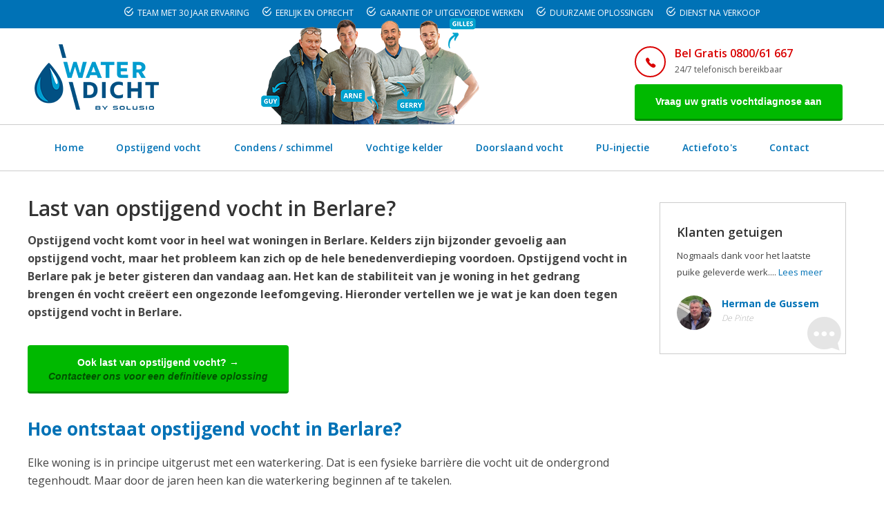

--- FILE ---
content_type: text/html; charset=utf-8
request_url: https://www.google.com/recaptcha/api2/anchor?ar=1&k=6LcPsIgUAAAAAIxEap8O1L6nZt-VEhbx1TYKHu8_&co=aHR0cHM6Ly93d3cud2F0ZXItZGljaHQuYmU6NDQz&hl=en&v=N67nZn4AqZkNcbeMu4prBgzg&size=normal&anchor-ms=20000&execute-ms=30000&cb=eea517n6t86d
body_size: 49756
content:
<!DOCTYPE HTML><html dir="ltr" lang="en"><head><meta http-equiv="Content-Type" content="text/html; charset=UTF-8">
<meta http-equiv="X-UA-Compatible" content="IE=edge">
<title>reCAPTCHA</title>
<style type="text/css">
/* cyrillic-ext */
@font-face {
  font-family: 'Roboto';
  font-style: normal;
  font-weight: 400;
  font-stretch: 100%;
  src: url(//fonts.gstatic.com/s/roboto/v48/KFO7CnqEu92Fr1ME7kSn66aGLdTylUAMa3GUBHMdazTgWw.woff2) format('woff2');
  unicode-range: U+0460-052F, U+1C80-1C8A, U+20B4, U+2DE0-2DFF, U+A640-A69F, U+FE2E-FE2F;
}
/* cyrillic */
@font-face {
  font-family: 'Roboto';
  font-style: normal;
  font-weight: 400;
  font-stretch: 100%;
  src: url(//fonts.gstatic.com/s/roboto/v48/KFO7CnqEu92Fr1ME7kSn66aGLdTylUAMa3iUBHMdazTgWw.woff2) format('woff2');
  unicode-range: U+0301, U+0400-045F, U+0490-0491, U+04B0-04B1, U+2116;
}
/* greek-ext */
@font-face {
  font-family: 'Roboto';
  font-style: normal;
  font-weight: 400;
  font-stretch: 100%;
  src: url(//fonts.gstatic.com/s/roboto/v48/KFO7CnqEu92Fr1ME7kSn66aGLdTylUAMa3CUBHMdazTgWw.woff2) format('woff2');
  unicode-range: U+1F00-1FFF;
}
/* greek */
@font-face {
  font-family: 'Roboto';
  font-style: normal;
  font-weight: 400;
  font-stretch: 100%;
  src: url(//fonts.gstatic.com/s/roboto/v48/KFO7CnqEu92Fr1ME7kSn66aGLdTylUAMa3-UBHMdazTgWw.woff2) format('woff2');
  unicode-range: U+0370-0377, U+037A-037F, U+0384-038A, U+038C, U+038E-03A1, U+03A3-03FF;
}
/* math */
@font-face {
  font-family: 'Roboto';
  font-style: normal;
  font-weight: 400;
  font-stretch: 100%;
  src: url(//fonts.gstatic.com/s/roboto/v48/KFO7CnqEu92Fr1ME7kSn66aGLdTylUAMawCUBHMdazTgWw.woff2) format('woff2');
  unicode-range: U+0302-0303, U+0305, U+0307-0308, U+0310, U+0312, U+0315, U+031A, U+0326-0327, U+032C, U+032F-0330, U+0332-0333, U+0338, U+033A, U+0346, U+034D, U+0391-03A1, U+03A3-03A9, U+03B1-03C9, U+03D1, U+03D5-03D6, U+03F0-03F1, U+03F4-03F5, U+2016-2017, U+2034-2038, U+203C, U+2040, U+2043, U+2047, U+2050, U+2057, U+205F, U+2070-2071, U+2074-208E, U+2090-209C, U+20D0-20DC, U+20E1, U+20E5-20EF, U+2100-2112, U+2114-2115, U+2117-2121, U+2123-214F, U+2190, U+2192, U+2194-21AE, U+21B0-21E5, U+21F1-21F2, U+21F4-2211, U+2213-2214, U+2216-22FF, U+2308-230B, U+2310, U+2319, U+231C-2321, U+2336-237A, U+237C, U+2395, U+239B-23B7, U+23D0, U+23DC-23E1, U+2474-2475, U+25AF, U+25B3, U+25B7, U+25BD, U+25C1, U+25CA, U+25CC, U+25FB, U+266D-266F, U+27C0-27FF, U+2900-2AFF, U+2B0E-2B11, U+2B30-2B4C, U+2BFE, U+3030, U+FF5B, U+FF5D, U+1D400-1D7FF, U+1EE00-1EEFF;
}
/* symbols */
@font-face {
  font-family: 'Roboto';
  font-style: normal;
  font-weight: 400;
  font-stretch: 100%;
  src: url(//fonts.gstatic.com/s/roboto/v48/KFO7CnqEu92Fr1ME7kSn66aGLdTylUAMaxKUBHMdazTgWw.woff2) format('woff2');
  unicode-range: U+0001-000C, U+000E-001F, U+007F-009F, U+20DD-20E0, U+20E2-20E4, U+2150-218F, U+2190, U+2192, U+2194-2199, U+21AF, U+21E6-21F0, U+21F3, U+2218-2219, U+2299, U+22C4-22C6, U+2300-243F, U+2440-244A, U+2460-24FF, U+25A0-27BF, U+2800-28FF, U+2921-2922, U+2981, U+29BF, U+29EB, U+2B00-2BFF, U+4DC0-4DFF, U+FFF9-FFFB, U+10140-1018E, U+10190-1019C, U+101A0, U+101D0-101FD, U+102E0-102FB, U+10E60-10E7E, U+1D2C0-1D2D3, U+1D2E0-1D37F, U+1F000-1F0FF, U+1F100-1F1AD, U+1F1E6-1F1FF, U+1F30D-1F30F, U+1F315, U+1F31C, U+1F31E, U+1F320-1F32C, U+1F336, U+1F378, U+1F37D, U+1F382, U+1F393-1F39F, U+1F3A7-1F3A8, U+1F3AC-1F3AF, U+1F3C2, U+1F3C4-1F3C6, U+1F3CA-1F3CE, U+1F3D4-1F3E0, U+1F3ED, U+1F3F1-1F3F3, U+1F3F5-1F3F7, U+1F408, U+1F415, U+1F41F, U+1F426, U+1F43F, U+1F441-1F442, U+1F444, U+1F446-1F449, U+1F44C-1F44E, U+1F453, U+1F46A, U+1F47D, U+1F4A3, U+1F4B0, U+1F4B3, U+1F4B9, U+1F4BB, U+1F4BF, U+1F4C8-1F4CB, U+1F4D6, U+1F4DA, U+1F4DF, U+1F4E3-1F4E6, U+1F4EA-1F4ED, U+1F4F7, U+1F4F9-1F4FB, U+1F4FD-1F4FE, U+1F503, U+1F507-1F50B, U+1F50D, U+1F512-1F513, U+1F53E-1F54A, U+1F54F-1F5FA, U+1F610, U+1F650-1F67F, U+1F687, U+1F68D, U+1F691, U+1F694, U+1F698, U+1F6AD, U+1F6B2, U+1F6B9-1F6BA, U+1F6BC, U+1F6C6-1F6CF, U+1F6D3-1F6D7, U+1F6E0-1F6EA, U+1F6F0-1F6F3, U+1F6F7-1F6FC, U+1F700-1F7FF, U+1F800-1F80B, U+1F810-1F847, U+1F850-1F859, U+1F860-1F887, U+1F890-1F8AD, U+1F8B0-1F8BB, U+1F8C0-1F8C1, U+1F900-1F90B, U+1F93B, U+1F946, U+1F984, U+1F996, U+1F9E9, U+1FA00-1FA6F, U+1FA70-1FA7C, U+1FA80-1FA89, U+1FA8F-1FAC6, U+1FACE-1FADC, U+1FADF-1FAE9, U+1FAF0-1FAF8, U+1FB00-1FBFF;
}
/* vietnamese */
@font-face {
  font-family: 'Roboto';
  font-style: normal;
  font-weight: 400;
  font-stretch: 100%;
  src: url(//fonts.gstatic.com/s/roboto/v48/KFO7CnqEu92Fr1ME7kSn66aGLdTylUAMa3OUBHMdazTgWw.woff2) format('woff2');
  unicode-range: U+0102-0103, U+0110-0111, U+0128-0129, U+0168-0169, U+01A0-01A1, U+01AF-01B0, U+0300-0301, U+0303-0304, U+0308-0309, U+0323, U+0329, U+1EA0-1EF9, U+20AB;
}
/* latin-ext */
@font-face {
  font-family: 'Roboto';
  font-style: normal;
  font-weight: 400;
  font-stretch: 100%;
  src: url(//fonts.gstatic.com/s/roboto/v48/KFO7CnqEu92Fr1ME7kSn66aGLdTylUAMa3KUBHMdazTgWw.woff2) format('woff2');
  unicode-range: U+0100-02BA, U+02BD-02C5, U+02C7-02CC, U+02CE-02D7, U+02DD-02FF, U+0304, U+0308, U+0329, U+1D00-1DBF, U+1E00-1E9F, U+1EF2-1EFF, U+2020, U+20A0-20AB, U+20AD-20C0, U+2113, U+2C60-2C7F, U+A720-A7FF;
}
/* latin */
@font-face {
  font-family: 'Roboto';
  font-style: normal;
  font-weight: 400;
  font-stretch: 100%;
  src: url(//fonts.gstatic.com/s/roboto/v48/KFO7CnqEu92Fr1ME7kSn66aGLdTylUAMa3yUBHMdazQ.woff2) format('woff2');
  unicode-range: U+0000-00FF, U+0131, U+0152-0153, U+02BB-02BC, U+02C6, U+02DA, U+02DC, U+0304, U+0308, U+0329, U+2000-206F, U+20AC, U+2122, U+2191, U+2193, U+2212, U+2215, U+FEFF, U+FFFD;
}
/* cyrillic-ext */
@font-face {
  font-family: 'Roboto';
  font-style: normal;
  font-weight: 500;
  font-stretch: 100%;
  src: url(//fonts.gstatic.com/s/roboto/v48/KFO7CnqEu92Fr1ME7kSn66aGLdTylUAMa3GUBHMdazTgWw.woff2) format('woff2');
  unicode-range: U+0460-052F, U+1C80-1C8A, U+20B4, U+2DE0-2DFF, U+A640-A69F, U+FE2E-FE2F;
}
/* cyrillic */
@font-face {
  font-family: 'Roboto';
  font-style: normal;
  font-weight: 500;
  font-stretch: 100%;
  src: url(//fonts.gstatic.com/s/roboto/v48/KFO7CnqEu92Fr1ME7kSn66aGLdTylUAMa3iUBHMdazTgWw.woff2) format('woff2');
  unicode-range: U+0301, U+0400-045F, U+0490-0491, U+04B0-04B1, U+2116;
}
/* greek-ext */
@font-face {
  font-family: 'Roboto';
  font-style: normal;
  font-weight: 500;
  font-stretch: 100%;
  src: url(//fonts.gstatic.com/s/roboto/v48/KFO7CnqEu92Fr1ME7kSn66aGLdTylUAMa3CUBHMdazTgWw.woff2) format('woff2');
  unicode-range: U+1F00-1FFF;
}
/* greek */
@font-face {
  font-family: 'Roboto';
  font-style: normal;
  font-weight: 500;
  font-stretch: 100%;
  src: url(//fonts.gstatic.com/s/roboto/v48/KFO7CnqEu92Fr1ME7kSn66aGLdTylUAMa3-UBHMdazTgWw.woff2) format('woff2');
  unicode-range: U+0370-0377, U+037A-037F, U+0384-038A, U+038C, U+038E-03A1, U+03A3-03FF;
}
/* math */
@font-face {
  font-family: 'Roboto';
  font-style: normal;
  font-weight: 500;
  font-stretch: 100%;
  src: url(//fonts.gstatic.com/s/roboto/v48/KFO7CnqEu92Fr1ME7kSn66aGLdTylUAMawCUBHMdazTgWw.woff2) format('woff2');
  unicode-range: U+0302-0303, U+0305, U+0307-0308, U+0310, U+0312, U+0315, U+031A, U+0326-0327, U+032C, U+032F-0330, U+0332-0333, U+0338, U+033A, U+0346, U+034D, U+0391-03A1, U+03A3-03A9, U+03B1-03C9, U+03D1, U+03D5-03D6, U+03F0-03F1, U+03F4-03F5, U+2016-2017, U+2034-2038, U+203C, U+2040, U+2043, U+2047, U+2050, U+2057, U+205F, U+2070-2071, U+2074-208E, U+2090-209C, U+20D0-20DC, U+20E1, U+20E5-20EF, U+2100-2112, U+2114-2115, U+2117-2121, U+2123-214F, U+2190, U+2192, U+2194-21AE, U+21B0-21E5, U+21F1-21F2, U+21F4-2211, U+2213-2214, U+2216-22FF, U+2308-230B, U+2310, U+2319, U+231C-2321, U+2336-237A, U+237C, U+2395, U+239B-23B7, U+23D0, U+23DC-23E1, U+2474-2475, U+25AF, U+25B3, U+25B7, U+25BD, U+25C1, U+25CA, U+25CC, U+25FB, U+266D-266F, U+27C0-27FF, U+2900-2AFF, U+2B0E-2B11, U+2B30-2B4C, U+2BFE, U+3030, U+FF5B, U+FF5D, U+1D400-1D7FF, U+1EE00-1EEFF;
}
/* symbols */
@font-face {
  font-family: 'Roboto';
  font-style: normal;
  font-weight: 500;
  font-stretch: 100%;
  src: url(//fonts.gstatic.com/s/roboto/v48/KFO7CnqEu92Fr1ME7kSn66aGLdTylUAMaxKUBHMdazTgWw.woff2) format('woff2');
  unicode-range: U+0001-000C, U+000E-001F, U+007F-009F, U+20DD-20E0, U+20E2-20E4, U+2150-218F, U+2190, U+2192, U+2194-2199, U+21AF, U+21E6-21F0, U+21F3, U+2218-2219, U+2299, U+22C4-22C6, U+2300-243F, U+2440-244A, U+2460-24FF, U+25A0-27BF, U+2800-28FF, U+2921-2922, U+2981, U+29BF, U+29EB, U+2B00-2BFF, U+4DC0-4DFF, U+FFF9-FFFB, U+10140-1018E, U+10190-1019C, U+101A0, U+101D0-101FD, U+102E0-102FB, U+10E60-10E7E, U+1D2C0-1D2D3, U+1D2E0-1D37F, U+1F000-1F0FF, U+1F100-1F1AD, U+1F1E6-1F1FF, U+1F30D-1F30F, U+1F315, U+1F31C, U+1F31E, U+1F320-1F32C, U+1F336, U+1F378, U+1F37D, U+1F382, U+1F393-1F39F, U+1F3A7-1F3A8, U+1F3AC-1F3AF, U+1F3C2, U+1F3C4-1F3C6, U+1F3CA-1F3CE, U+1F3D4-1F3E0, U+1F3ED, U+1F3F1-1F3F3, U+1F3F5-1F3F7, U+1F408, U+1F415, U+1F41F, U+1F426, U+1F43F, U+1F441-1F442, U+1F444, U+1F446-1F449, U+1F44C-1F44E, U+1F453, U+1F46A, U+1F47D, U+1F4A3, U+1F4B0, U+1F4B3, U+1F4B9, U+1F4BB, U+1F4BF, U+1F4C8-1F4CB, U+1F4D6, U+1F4DA, U+1F4DF, U+1F4E3-1F4E6, U+1F4EA-1F4ED, U+1F4F7, U+1F4F9-1F4FB, U+1F4FD-1F4FE, U+1F503, U+1F507-1F50B, U+1F50D, U+1F512-1F513, U+1F53E-1F54A, U+1F54F-1F5FA, U+1F610, U+1F650-1F67F, U+1F687, U+1F68D, U+1F691, U+1F694, U+1F698, U+1F6AD, U+1F6B2, U+1F6B9-1F6BA, U+1F6BC, U+1F6C6-1F6CF, U+1F6D3-1F6D7, U+1F6E0-1F6EA, U+1F6F0-1F6F3, U+1F6F7-1F6FC, U+1F700-1F7FF, U+1F800-1F80B, U+1F810-1F847, U+1F850-1F859, U+1F860-1F887, U+1F890-1F8AD, U+1F8B0-1F8BB, U+1F8C0-1F8C1, U+1F900-1F90B, U+1F93B, U+1F946, U+1F984, U+1F996, U+1F9E9, U+1FA00-1FA6F, U+1FA70-1FA7C, U+1FA80-1FA89, U+1FA8F-1FAC6, U+1FACE-1FADC, U+1FADF-1FAE9, U+1FAF0-1FAF8, U+1FB00-1FBFF;
}
/* vietnamese */
@font-face {
  font-family: 'Roboto';
  font-style: normal;
  font-weight: 500;
  font-stretch: 100%;
  src: url(//fonts.gstatic.com/s/roboto/v48/KFO7CnqEu92Fr1ME7kSn66aGLdTylUAMa3OUBHMdazTgWw.woff2) format('woff2');
  unicode-range: U+0102-0103, U+0110-0111, U+0128-0129, U+0168-0169, U+01A0-01A1, U+01AF-01B0, U+0300-0301, U+0303-0304, U+0308-0309, U+0323, U+0329, U+1EA0-1EF9, U+20AB;
}
/* latin-ext */
@font-face {
  font-family: 'Roboto';
  font-style: normal;
  font-weight: 500;
  font-stretch: 100%;
  src: url(//fonts.gstatic.com/s/roboto/v48/KFO7CnqEu92Fr1ME7kSn66aGLdTylUAMa3KUBHMdazTgWw.woff2) format('woff2');
  unicode-range: U+0100-02BA, U+02BD-02C5, U+02C7-02CC, U+02CE-02D7, U+02DD-02FF, U+0304, U+0308, U+0329, U+1D00-1DBF, U+1E00-1E9F, U+1EF2-1EFF, U+2020, U+20A0-20AB, U+20AD-20C0, U+2113, U+2C60-2C7F, U+A720-A7FF;
}
/* latin */
@font-face {
  font-family: 'Roboto';
  font-style: normal;
  font-weight: 500;
  font-stretch: 100%;
  src: url(//fonts.gstatic.com/s/roboto/v48/KFO7CnqEu92Fr1ME7kSn66aGLdTylUAMa3yUBHMdazQ.woff2) format('woff2');
  unicode-range: U+0000-00FF, U+0131, U+0152-0153, U+02BB-02BC, U+02C6, U+02DA, U+02DC, U+0304, U+0308, U+0329, U+2000-206F, U+20AC, U+2122, U+2191, U+2193, U+2212, U+2215, U+FEFF, U+FFFD;
}
/* cyrillic-ext */
@font-face {
  font-family: 'Roboto';
  font-style: normal;
  font-weight: 900;
  font-stretch: 100%;
  src: url(//fonts.gstatic.com/s/roboto/v48/KFO7CnqEu92Fr1ME7kSn66aGLdTylUAMa3GUBHMdazTgWw.woff2) format('woff2');
  unicode-range: U+0460-052F, U+1C80-1C8A, U+20B4, U+2DE0-2DFF, U+A640-A69F, U+FE2E-FE2F;
}
/* cyrillic */
@font-face {
  font-family: 'Roboto';
  font-style: normal;
  font-weight: 900;
  font-stretch: 100%;
  src: url(//fonts.gstatic.com/s/roboto/v48/KFO7CnqEu92Fr1ME7kSn66aGLdTylUAMa3iUBHMdazTgWw.woff2) format('woff2');
  unicode-range: U+0301, U+0400-045F, U+0490-0491, U+04B0-04B1, U+2116;
}
/* greek-ext */
@font-face {
  font-family: 'Roboto';
  font-style: normal;
  font-weight: 900;
  font-stretch: 100%;
  src: url(//fonts.gstatic.com/s/roboto/v48/KFO7CnqEu92Fr1ME7kSn66aGLdTylUAMa3CUBHMdazTgWw.woff2) format('woff2');
  unicode-range: U+1F00-1FFF;
}
/* greek */
@font-face {
  font-family: 'Roboto';
  font-style: normal;
  font-weight: 900;
  font-stretch: 100%;
  src: url(//fonts.gstatic.com/s/roboto/v48/KFO7CnqEu92Fr1ME7kSn66aGLdTylUAMa3-UBHMdazTgWw.woff2) format('woff2');
  unicode-range: U+0370-0377, U+037A-037F, U+0384-038A, U+038C, U+038E-03A1, U+03A3-03FF;
}
/* math */
@font-face {
  font-family: 'Roboto';
  font-style: normal;
  font-weight: 900;
  font-stretch: 100%;
  src: url(//fonts.gstatic.com/s/roboto/v48/KFO7CnqEu92Fr1ME7kSn66aGLdTylUAMawCUBHMdazTgWw.woff2) format('woff2');
  unicode-range: U+0302-0303, U+0305, U+0307-0308, U+0310, U+0312, U+0315, U+031A, U+0326-0327, U+032C, U+032F-0330, U+0332-0333, U+0338, U+033A, U+0346, U+034D, U+0391-03A1, U+03A3-03A9, U+03B1-03C9, U+03D1, U+03D5-03D6, U+03F0-03F1, U+03F4-03F5, U+2016-2017, U+2034-2038, U+203C, U+2040, U+2043, U+2047, U+2050, U+2057, U+205F, U+2070-2071, U+2074-208E, U+2090-209C, U+20D0-20DC, U+20E1, U+20E5-20EF, U+2100-2112, U+2114-2115, U+2117-2121, U+2123-214F, U+2190, U+2192, U+2194-21AE, U+21B0-21E5, U+21F1-21F2, U+21F4-2211, U+2213-2214, U+2216-22FF, U+2308-230B, U+2310, U+2319, U+231C-2321, U+2336-237A, U+237C, U+2395, U+239B-23B7, U+23D0, U+23DC-23E1, U+2474-2475, U+25AF, U+25B3, U+25B7, U+25BD, U+25C1, U+25CA, U+25CC, U+25FB, U+266D-266F, U+27C0-27FF, U+2900-2AFF, U+2B0E-2B11, U+2B30-2B4C, U+2BFE, U+3030, U+FF5B, U+FF5D, U+1D400-1D7FF, U+1EE00-1EEFF;
}
/* symbols */
@font-face {
  font-family: 'Roboto';
  font-style: normal;
  font-weight: 900;
  font-stretch: 100%;
  src: url(//fonts.gstatic.com/s/roboto/v48/KFO7CnqEu92Fr1ME7kSn66aGLdTylUAMaxKUBHMdazTgWw.woff2) format('woff2');
  unicode-range: U+0001-000C, U+000E-001F, U+007F-009F, U+20DD-20E0, U+20E2-20E4, U+2150-218F, U+2190, U+2192, U+2194-2199, U+21AF, U+21E6-21F0, U+21F3, U+2218-2219, U+2299, U+22C4-22C6, U+2300-243F, U+2440-244A, U+2460-24FF, U+25A0-27BF, U+2800-28FF, U+2921-2922, U+2981, U+29BF, U+29EB, U+2B00-2BFF, U+4DC0-4DFF, U+FFF9-FFFB, U+10140-1018E, U+10190-1019C, U+101A0, U+101D0-101FD, U+102E0-102FB, U+10E60-10E7E, U+1D2C0-1D2D3, U+1D2E0-1D37F, U+1F000-1F0FF, U+1F100-1F1AD, U+1F1E6-1F1FF, U+1F30D-1F30F, U+1F315, U+1F31C, U+1F31E, U+1F320-1F32C, U+1F336, U+1F378, U+1F37D, U+1F382, U+1F393-1F39F, U+1F3A7-1F3A8, U+1F3AC-1F3AF, U+1F3C2, U+1F3C4-1F3C6, U+1F3CA-1F3CE, U+1F3D4-1F3E0, U+1F3ED, U+1F3F1-1F3F3, U+1F3F5-1F3F7, U+1F408, U+1F415, U+1F41F, U+1F426, U+1F43F, U+1F441-1F442, U+1F444, U+1F446-1F449, U+1F44C-1F44E, U+1F453, U+1F46A, U+1F47D, U+1F4A3, U+1F4B0, U+1F4B3, U+1F4B9, U+1F4BB, U+1F4BF, U+1F4C8-1F4CB, U+1F4D6, U+1F4DA, U+1F4DF, U+1F4E3-1F4E6, U+1F4EA-1F4ED, U+1F4F7, U+1F4F9-1F4FB, U+1F4FD-1F4FE, U+1F503, U+1F507-1F50B, U+1F50D, U+1F512-1F513, U+1F53E-1F54A, U+1F54F-1F5FA, U+1F610, U+1F650-1F67F, U+1F687, U+1F68D, U+1F691, U+1F694, U+1F698, U+1F6AD, U+1F6B2, U+1F6B9-1F6BA, U+1F6BC, U+1F6C6-1F6CF, U+1F6D3-1F6D7, U+1F6E0-1F6EA, U+1F6F0-1F6F3, U+1F6F7-1F6FC, U+1F700-1F7FF, U+1F800-1F80B, U+1F810-1F847, U+1F850-1F859, U+1F860-1F887, U+1F890-1F8AD, U+1F8B0-1F8BB, U+1F8C0-1F8C1, U+1F900-1F90B, U+1F93B, U+1F946, U+1F984, U+1F996, U+1F9E9, U+1FA00-1FA6F, U+1FA70-1FA7C, U+1FA80-1FA89, U+1FA8F-1FAC6, U+1FACE-1FADC, U+1FADF-1FAE9, U+1FAF0-1FAF8, U+1FB00-1FBFF;
}
/* vietnamese */
@font-face {
  font-family: 'Roboto';
  font-style: normal;
  font-weight: 900;
  font-stretch: 100%;
  src: url(//fonts.gstatic.com/s/roboto/v48/KFO7CnqEu92Fr1ME7kSn66aGLdTylUAMa3OUBHMdazTgWw.woff2) format('woff2');
  unicode-range: U+0102-0103, U+0110-0111, U+0128-0129, U+0168-0169, U+01A0-01A1, U+01AF-01B0, U+0300-0301, U+0303-0304, U+0308-0309, U+0323, U+0329, U+1EA0-1EF9, U+20AB;
}
/* latin-ext */
@font-face {
  font-family: 'Roboto';
  font-style: normal;
  font-weight: 900;
  font-stretch: 100%;
  src: url(//fonts.gstatic.com/s/roboto/v48/KFO7CnqEu92Fr1ME7kSn66aGLdTylUAMa3KUBHMdazTgWw.woff2) format('woff2');
  unicode-range: U+0100-02BA, U+02BD-02C5, U+02C7-02CC, U+02CE-02D7, U+02DD-02FF, U+0304, U+0308, U+0329, U+1D00-1DBF, U+1E00-1E9F, U+1EF2-1EFF, U+2020, U+20A0-20AB, U+20AD-20C0, U+2113, U+2C60-2C7F, U+A720-A7FF;
}
/* latin */
@font-face {
  font-family: 'Roboto';
  font-style: normal;
  font-weight: 900;
  font-stretch: 100%;
  src: url(//fonts.gstatic.com/s/roboto/v48/KFO7CnqEu92Fr1ME7kSn66aGLdTylUAMa3yUBHMdazQ.woff2) format('woff2');
  unicode-range: U+0000-00FF, U+0131, U+0152-0153, U+02BB-02BC, U+02C6, U+02DA, U+02DC, U+0304, U+0308, U+0329, U+2000-206F, U+20AC, U+2122, U+2191, U+2193, U+2212, U+2215, U+FEFF, U+FFFD;
}

</style>
<link rel="stylesheet" type="text/css" href="https://www.gstatic.com/recaptcha/releases/N67nZn4AqZkNcbeMu4prBgzg/styles__ltr.css">
<script nonce="OtQ1zHMhsDseMmHJWKp1Sg" type="text/javascript">window['__recaptcha_api'] = 'https://www.google.com/recaptcha/api2/';</script>
<script type="text/javascript" src="https://www.gstatic.com/recaptcha/releases/N67nZn4AqZkNcbeMu4prBgzg/recaptcha__en.js" nonce="OtQ1zHMhsDseMmHJWKp1Sg">
      
    </script></head>
<body><div id="rc-anchor-alert" class="rc-anchor-alert"></div>
<input type="hidden" id="recaptcha-token" value="[base64]">
<script type="text/javascript" nonce="OtQ1zHMhsDseMmHJWKp1Sg">
      recaptcha.anchor.Main.init("[\x22ainput\x22,[\x22bgdata\x22,\x22\x22,\[base64]/[base64]/[base64]/bmV3IHJbeF0oY1swXSk6RT09Mj9uZXcgclt4XShjWzBdLGNbMV0pOkU9PTM/bmV3IHJbeF0oY1swXSxjWzFdLGNbMl0pOkU9PTQ/[base64]/[base64]/[base64]/[base64]/[base64]/[base64]/[base64]/[base64]\x22,\[base64]\\u003d\x22,\x22M3RqD8KUw4XDv8KWw4cfw77DocKhQMO8w7tkwqgGfx7Dm8K1w5gzazNjwpNcKRbChTDCugnCvi1Kw7Q2asKxwq3Dti5Wwq9NHWDDoRnCmcK/E3d9w6ADcsKFwp06Z8Klw5AcIlPCoUTDhiRjwrnDiMKmw7csw5FzNwvDjMONw4HDvSs2wpTCnhzDtcOwLkJ2w4N7EMOkw7F9KcO2d8KlZcKbwqnCt8KewrMQMMK/w7U7Bz/ChTwDAHXDoQl1X8KfEMOPKDE7w5xzwpXDoMOURcOpw5zDrcOgRsOhV8OYRsK1wpTDhnDDrCcTWh8SwoXCl8K/[base64]/DnlVLW8Kzw5nDtMO1BcK4w7dfG0EvDcO/wp/Cvj7DpD7Ch8OoeUN8wqQNwpZOZ8KsegrCiMOOw77CpzvCp0pHw6PDjknDqw7CgRVrwqHDr8OowqgGw6kFasKYKGrClsKQAMOhwrPDgwkQwrnDisKBATwcRMOhC2YNQMOldXXDl8KZw6HDrGtwNQoOw77CqsOZw4RmwpnDnlrCpxJ/w7zCqDNQwrgydiUlZVXCk8K/w6rCr8Kuw7ICHDHCpy1AwolhBcKxc8K1wrfCkBQFeCrCi27Dv2cJw6kMw5nDqCtfSHtRBsKgw4pMw7BSwrIYw4XDhyDCrTDChsKKwq/DihI/ZsK0wrvDjxkcVsO7w47DjMKXw6vDokfCgVNUacOPFcKnH8KLw4fDn8K4NRl4woTCtsO/[base64]/[base64]/DqcK5w6LDuMKMQcKVwqvCjXXDp1HDv3pQwpRfw6Jbwp9NJcKkw6HDs8OHJcKAwoPCvA/DpsKQXMO9wo7CvMOxw5bCr8Kbw6cPwpEOw5tgbzTCsCfDtlYNesKlXMK2UcKyw6/Dtwhlw75nSzzCtDcyw6M1CCHDqMKjw5vDlsKbw5bDmlJ1w5HCicO5MMOQw711w4IKGsKjw71wIsO3wqrDnXjDjsK8w53CujEvesK/woRJGRTDocKIEGjCn8OOOHl+dyjDpW/Ct1ZEwqYae8KpYMOPw5/CtcO3BlfDnMO4wonDoMKaw7F0wrtxasKNwonCgsKOwpvCh1rCisKdPVx1V1PDpcOrwrxmIQQUwoHDmF1yS8KAw7EPBMKMf1DCsxfCk3zDumk+EWHDscO1w6N/H8O2TynCscOmTnhYwrzCpcObwonDjzzDtTBtwpwgW8KzZ8OVTRJNw5zCtS/Cm8OoDknCtTBdwqbCocKQwqQXecO6M0DDisKtV0HDrUxue8K9esKZwoTChMOAJMKvbcONJ10pwqTDj8KKw4DDrMKQF3vDk8OSw4svPsK3w7rCtcKOw7R5SQDCkMKVUT0zE1bCg8Orw7XDlcKrXERxRcOHM8KWwq4BwoxCTm/DjsKww6cMwp/DjzvDr2LDrsKJEsKPeTsVNsOGwqZRwqrDkHTDv8O7e8O6WU3CkcO9XMKCwok+QDELUHRDbsO2UnLCmMOIbcOaw4DDusOGBsOyw4BIwrDChsK/w68yw747HcOeDhRXw4RuYMOFw4Rjwow1wrbDqcK/wrvCuSbCocKISsKyM3FWVUxfVcOnf8OPw6xfw5DDgcKAwpbCq8Kqw73Cv017dzkYIgtodydjw7LCssKrJMOrbhTCvE7Do8OfwpzDnhbDkcKgwqdPIiPCmgFXwod2MsOYw44iwo1LGGDDnMOZBMOZwrBtSBEnw6TCg8OlPwjCpcOUw7HDp1bDjsKHKlQ/wohiw6I3bcOMwoF7RHPCkjBGw5s5Z8OrfVnCnTPChibCp2BoOsKyKMKxecODNMO6QMO7w7UhDFlRMRPCi8O+QjTDlsKjw7XDlTvCuMOJwr9VVQXDgU7CtX1vwqccVsKyRMO6wrlseVw/Z8OowoFSCcKcUEzDoAnDqj8mJwwST8KSwpxTT8KYwrpPwphLw7XChEJfwrh9YBPDt8OXeMO+OCDDjkxTKH7CqF7ChsOfDMOOKSAbUEjDtcO4wobDmS/CgzAHwoDCvnDCrMOMw7nDlsKJPcO0w73DgsKLZycyPcKTw5zDnEN3w7PDj0/Do8KZCG3DrV9vDX06w6fCtFHCgsKXwrjDjXxbwp8iwpFVwoo8NmPDixHDp8Kww77DtsKlSMKlH1ZcUx7DvMK/JxTDmW0Fwq7ClFBhwos/I1JOZgdqwr3CqsKUKSs2wrfCjSBMw5Afw4PCvsOZRnHCjMOvwrjDkEzCjAoGwpbCksK8V8KawovCn8KJw7Jcwp8NDMOlVMOdYcODwo/[base64]/CqcOyTcKDchImwr8TwqzDiMONHMOYHsOtwo3CuCnCq1sYw6TDshPDrmdOw4jCpV8ew6gJAlk6wqUkw7lJXUrDoRfDpcK4w6TCnTjCv8KeBsK2X3ZCOsKzE8OmwpfDqnrCicOyOcK7MjzDgMKgwoDDq8KUMRLCk8K7a8K8wqcGwobDlsOAwpfCh8O3UxLCpF/CksO4wrY4w5vCqcKJZG8QDmtgwo/Cj3RhAijCvntnw4vDr8Kww64GCsOdw4lXwpRFwrovdzTDisKLwotrT8KnwqYAYcOFwpBPwpfCgCJBMcKmwqDDlcOjw6B3w6zDuATDqiQGIzViABXDp8K4w6xmXEQ8w7PDm8KHw7DChmjCmsOwcH4iwqrDvmssXsKUwp/Dv8OZW8OnBcOPwqDDllNDN2/Dj1zDg8OSwr7DsXnCt8OOBBnCjsOdwo0OXV/Cq0XDkSLDgS7Crw8rwrHDkGYHQzgZFsKASBsZWibCisK/QnkLRsO3HcO9w6Eow7hPEsKrR3BlwovCr8Oybi7DrcKFDMOhw4d7woYYcglywpHClTXDviprw6ptwrY9NMKswpZLajHCs8KZeksXw5vDuMKdw7bDgMO1wonDkVXDniLDpF/DvWzDk8K6QU3CiXQpI8KUw59rw5PCiH3DkMO6EnrDuGfDjcKiWcOpGMKZw57CpWR5wrgawpEjVcO1wr57w63DpkXClsOoIWzCq1p1e8OSTyfDoFJjK19YVsKWw6zCi8OPw6ZUI3LCt8KxZR9Jwq0QCmrCn3DCksK0dsK4WsOPTcK/w7PDiBHDtlHCtMKNw6ZJwopbO8KkwpbCqwHDnhfDiFvDuhHDjSvChHTDmS02bAfDqT5aXS5dLcKBRzDDl8O1w6PDvsKQwrhPw4Iuw57Dg1LCmklqdcONGi4teC/CkMO8LT/DmMOMwr3Djht1A3vCvMKZwrxSccKrwoIlwoQ1OMOKSRE5FsOHw7NxSX8/wqsqMsKwwpgQwowmFMOcOEnDn8KYw7xCwpDCiMOSIMKKwoZwUMKmcVHDmUTCqUnDmEBjw51YWjMUZQbDiC0iOMObw5pPwp7CncOvwrvChXQkN8OzaMK/[base64]/CsjzCpcOlwooHw7pfC8KlW8KXCcKwNsObw5TCtsOSw7HCmDsfw4IhMwFtXxMHHMKeWMKPHsKXQ8KIWwoawr4Bwp/[base64]/Cpmppwoknwrsfw6IlwovDqF7DtMKXwpXCp8KFdyA8w7/DgCzDisKSwrHCmyDCpQ8GWmZSw5/Dgw3DlypuKcK2U8Osw61wFsOuw5LCvcK7NMKZDFRmHzgucsKZccKvwqdUNWPCj8KpwoY8CH8cw74qDBfCqELCikI7wpbChcKWAi3Dln8JAsOxJcKMw7bDvDARwp1nw4LCvRtJKMOcwpPChcOzwr/[base64]/DrmDCvTjDhsOsU8KUwpfDqloOezLDr0EkKMOrTsOLfVkFH0nDrEk7SFzCiyUGw7d+woHCj8OubcO+wrjCusO1wqzCkEBjI8KQTjTCpyw9woLCm8KZfmEOYcKHwrwkw4MrER/Dk8K9TMO/[base64]/[base64]/DlsOwMMKfURjDr8Kyfg/Cn8O3P8OLMBrDtEHDuD7CsxVET8Okwptyw7nDhcOrwp7DmgjCrW5LTwpbbDNDf8KOQhhvw4jCq8KdFQ1GD8O6HX0Zwq/DmsOqwoNHw7LCuHLDuCrCscKZPEDCl2cFHDVYDXxswoMow5TChkTCi8OTw6nCuF8Hwo/CoGE1wq3CizsqfV/CtmzCosKrw6dzwp3DrcOdw7fCvcOKw4tnHDIPf8OVM0IZw7vCp8OjPcOnO8OiMcKVw7LCgQF7OMOdcsOvwrNtw4XDnivDjA3DvMKow6jCinJ9OMKOH1xVLR7CqsOcwrkVwonCk8KsJQnCjggbZsOJw7tfwro6wql/[base64]/Dg2fChVzDvmsyIsKWYlcLwpjDgsOzw79Kwq8PTMOSbm7DoDzCjcO3w4VHXADDocOAwrpidMOhwo/[base64]/DjjPDgcOKBCrDjsK1wrfCmMKcw57Drg4NcHM7w40EwpDDlsO4w5ZXTcOcw5PDmEV7w53CpkfCqGbDiMOhw7Bywr0vezduwqR6R8ONwpgvSUPCgi/[base64]/wrbClR/CrMKTNTskw60oWyPChVEnwpRGesKAwoZqJMO7fRvDimIZwqh5w5rCmmYrwphYeMKacXHDoSHCi1xsLGdUwrNPwp/CjE59wrRuw6Z9aHHCqsOPGsKXwpDClG4jZhh0NBrDuMObw5vDrcKZwq5ye8O/SUl1wpXDkiNVw6vDjsKVHwjDusKUw5FDfBnCpUUIw7owwojCuGIPVMORTkRyw5IkO8KewrMowoFCH8OwfsO1w6JfNQfDuHvCscKKbcKkKcKIYsOfw7bDk8KbwrAHwoDDkWY6wq7DvxHDpjV9w5UNcsKNGBfDncOowoLDhsKpQMKQV8KLMmMbw4Bdwo9VI8OMw7/Dj0/CpgQEKMKMDsKFwrPCqsKMwr7CvcO+wr/DrcKHUsOoJBwxNcK8cWHDkcOSwqwteDMQUXrDhcK2w4zChzJFw7AZw6sIUzfCjsOow7LCq8KSwqRhMcKGwqvDoCvDt8KwKjchwobCokZdF8O9w4Q4w5MFVcKpSwRIQ20jw7ZvwoTChCRRw4zCm8KxNmTCgsKOw7XDusOAwqLCuMKvw49KwpNfw7XDiG9ew6/Dp04fw7DDvcO5wqg6w4jCjhoDwrvCm33DhMKnwo8Qw60jWsO0XABjwoXDpxDCoGrDlEzDv1PChsOfL0ZewpAEw4PCgSfCv8Oew64nw41FIcO/[base64]/CrTcZwrgqwolyesKGfsKkYAnCn3xyccOzwpPDs8OCw4/[base64]/[base64]/CuXXCicOJw6kfR1zDvsKVYBI4wr7DksKEwps/w7vDv24tw5c/w7RzV2zClyQSwq3CgMO5LMKnw48dIQx1YDrDsMKfFgnCrMOsPQxdwrzDsmVJw43Cm8OXWcOMw5fCmsO3XG8ZKMOrw6EYXMOOSEYmP8OKw5XChsOZwq/[base64]/CpDXDtMObwr9YwrjCusKxbcKiwq1XXcKAw7rCkTsaL8Kkw6AGw7QDwpXDn8KEwrtsO8KNVMKAwq3DvAnCt3PDvlR/[base64]/ClxnDp8K1wqwZZMK8wrlTX8OldMKNw5xUw5nDkMKHBx/ClMOZwq7DtcOQwq3DosKdV3lGw419fCjDqMOtwrfDu8Omw5TClMKrw5TCuQbCmU4Pw67Cp8KSNwEFQTrCkWV6wpPCnsKXwpzDlXLCuMKVw5Fhw5bDlMKuw5BUfsO9wqLCpnjDvmjDj1ZcUgrDrUsAdmwIwoduN8OAcCIhWBDDlsONw69Yw78ew7jDhR/DlETDp8K6wqbCncOrwoo1IMOdVcO/CU19HsKew4zCsSViLE/[base64]/DulXDpMOLw6rClSDCmBTChsO2SMKsBMK2w5vCsMOKHMK4XMOyw6PChxXCrU/CsGMWw7fDjsOLPwsGw7DDngQpwr0Jw6hqwpdLL2k9woMPw4JPfS5TeWXDqUbDoMOgWRdrwoEFYgXCmn8/[base64]/[base64]/ClikrwoJiU1UWCUzDpsOTdcKmw4BUw6zDlFTDmW7DrhtPXcKaGn9mY3ZHecKlNcOUw5LCqAvCrsKow7Acw5TDjAzCjcKIc8OLXsOFd18fQG4vwqM8ZHPDssKoa2g2w5LDtkNZbsOfVGPDrDbDgUcsHMOtEzDDssO1wp/CgFkCwpHChSx6OMKLBH4nQnrCosKwwrRkfDTDusOawpnCt8KBw7ogwqXDq8KGw4rDuTnDjsKEw7DDixbCjsK0w4nDn8OcAxfCsMK/P8O8wqIKVsKuLsONKcK0HGtWwpZiZMKsNWrDijXCnGXDlcK1fT3DkgTCrcOXwozDgE7ChMOrwq4ILHAjwohow4sEwpXCmMKfVMKJcsKXJwnClcKwEcO6US4Rw5TDnMOmw7jCvcOGw4bCmMKOw49rw5zCoMODb8O/P8Ozw5dKwqUawo0jLjHDu8ORSsOpw5oQw7hNwp48Cyhmw5Naw4FRJcO3WXBuwrfDhcOxw53DmcKZXQzDrAnDpjjDuU3CrcOWCMOwIFLDjcO6A8Ocw7hgNX3DiEDDoDHCkyAlwr3CrDUXwpfCk8KgwqgHwpRRKADDjMKqwrd/F0gCLMO7wr3Dn8OdA8OpTcOuwpY2K8KMw73DjMKbUUZJw6fDsytjfU5bw4fCrsKWCcOHbkrCjHNIw58TY3bCjcOEw71xIzBvAsOEwoQzQ8OWDsKewrs1woZhWWTCi1xlwpPCiMKGMGJ+w7c4wrNsE8KUw5XCr1rDuMOoQsOiwoXCiBhCLx/CkcKywrXCvzLDtGglw45yNXTCi8OOwp4gWsOzAMK+UGdLwpDDq1pOwr9GZFDCjsOKKmkXwoVLw67CkcOhw6Qrw6vCosOoQMKPw6woTVtBLSZHZcOWE8OxwqI0woUEw6liTcOdRXFDJDsew5vDlhDDnMOmFQMoVWEzw7PCv00FTV1IIEDDiFbChA8XZVUuwqzDml/[base64]/FsOtw4V9QEnDr8KLfjQUw6xUaMOjw5bDpMKzBcKJF8Ozw6XDn8O9TAl0w6sFcMKUN8KBwoDDjCvCrMO6w5vDqytWLsOqHjbCmFw8w5FiUHFzw6zDuF9hwqjDosOkw7QHBsOgwqbDgcK/AcOuwprDmcOCwr3CjSvClyZLWxbDo8KkDnVxwr7DpsOKwoxGw7vCi8KQwqTClFMQbWMcwo85wpjDhzN9w4gyw6cSw6zDk8OSesKGNsOFwq3CtMOcwqLCkn1Kw5rCpcO/f1MpGcKEDjrDlivCqSDCmsKAcsOqw4XDn8OWA1DCqMKJw5sjBcKdw6XDumLCmMKSZF7DuWHCvCvDlFHCjMOZw6pqwrXCu3DCmAQTwpI6w4gKDsKHZ8Oiw79ywrtVwrbCq1PDr0kWw7/DkQvCv37DqwUpwrDDscKEw7x5BAvDu03CucOMwoJgw47DhcKYw5PCknzCocOmwrTDhsK/[base64]/Dp8KGFVvCk8KndsODw7REIWPCqyVQflbCr8OQR8O2w50/[base64]/Cozd8SEnDtsO8w7goGMO/wrLCnU/Dq8KBTUrCqWBHwpjCgcKNwo4cwoEyEcKcVUFLAMKywqNSVMOPEcKgwqzDusOzwqzDmStiA8OLTcKkRBXCh0BBwosnw4wYZsOTwp/[base64]/CqnrDssOPcSdtGWXDrsOzXAvCtsKKwr/DuibCix/[base64]/DgsKdw63CtsOAw48Uw5lIWSnDowHCj2PDp0zDul/DmcOiO8K9CcKKw5zDs0IbT37Cv8OHwr93w5VAfjzCuQIUKzNnw7hJGBt7w7Qhw5/[base64]/DmmPChRzDgGLDtlM9wqHDrjbDkcOhHRNMMMKzwrZ/w6A/w6/Ckh9/w5N8LcKtdQrCscKcF8O1QW/Ciz3Dv08gATYXBsKGacOhw6w0wp1uM8OUw4XDqSldZV3DucKcw5J5CMOSRGbCsMO0w4XCpsKmwpYaw5B9eSRfLnPDj17CsGDCk3/CtsKvP8O2DMOTVWvChcODDD3Cn14wYV3DnsOJKMOqwqJQb1NxFcO/R8K9w7cRcsK3wqLDgWYJQV7CthMIwqMowrPDkF3DrAtBw4xBwpvCllLCncKrTMOAwoLCuTZowpPDqEx8TcKYbUwSw71Mwp4uw7xZwpdPVMOyAMO/[base64]/GX7DvSHCtMKtPWM9woRIP8OXcsKWG8K0wpVBwrHCuXoAAVnCshUBDjNAw5gIdivCnMK2JSfCqDAVwo0+cB41w6jCpsOKw6LCjcKdwo5gw5vDjTVHw4rCjMOLw5fCpMKCZVBcR8O2YXzDgsKIJ8O1bS/CmCRtw7jClcO9wp3ClsKDw6FWT8OQBWLCu8O7w6F2w7LDrwvCrsKcRMOCOcOhYMKNRGB1w5JMWcKZLGnCicObfz3CkH3DhTMTYMOew7IswoJSwp51w4RswpF0w71eKQ4twoNMwrJEb1fCssKmE8KXJ8OdOMOWRsO5WDvDoHE+wooRcAnCncOocnwSQsOyWS/[base64]/Dp23DuMOPBMO1w64PwrZRJMO0UsOwwqgbw6B2TCnDiA1two/CvgAJw50gBiLCo8Kxw5bCvBnCij9tbMOCUT3DoMOiw4rCscK8wq3Dq0QCF8KowpltVhHCj8OSwrYcLQsRw4DDjMKGT8OWwphSTCTDqsOgwp0Hwrd9EcKSwoDDksOewp7CtsOuP0TCpHNGOg7DnHV1FC0RUcKWw60LWsK/UcKpYsOmw74sSMK2wqE2FMK6f8KCf0V9wpfCr8KyMcOabDEnbMOFS8OXwqbCkxcKUghGw4NwwoPCkMO8w6cIDcOINMOqw7Yfw7LCu8O+wrtGSMO5fsOlAVLCrsKJwqgAw6xfFGFbTsKgwq5+w74OwoERVcKIwo00wpFHLsKzB8Ohw70CwpjCmW7CkcK/wojDrsKoPEo4e8OdRirCm8KYwotDwpvCtsOHOMK7w5HCtMOowqsFe8KSw4QMYSTDixUqY8Khw6vDqMOsw4kZRX7DhA/Dj8OHG37DvikwZsK0OEHDr8OLUcO6PcObwrEEFcOzw5nDosO+wpvDtGxjCRHCqysyw7Bxw7hdXMKCwpHCgsKEw4Yww6DClSZSw4TCosKpwpbDtm5bwrRZw4RVRMK/wpTCpHvDkADCtcO7ccOJw6DCqcK9VcO3woPCj8KnwpQew48SUnbCtcOeIDpYwqbCqcOlwr/DssKiwqdfwoDDtcO4woZUw4fCusOuw6TDosODdkoeZwPCmMOgAcKiJx3DrBloL3vCtS1Qw7HCijTCp8OOwpQGwpw7exs4ccKqwo1yGQUJwqHDoip4w5vCh8KHKRlZw7tkw5vDqMOGRcOqw7fDszoMwp/Dn8OlBF7CjMKvw7PCsjcZBVl0w4MtDMK5fBrCkjjDhMKhKMK9I8Osw77DjlLCg8OWbcOVwqPDm8KQfcONwr92wqnCkhtZWsKXwod1JCbCnW/DosKCworDhcKmwqpxwr7DgnpaFsKZw5tfwok+wqtuw7PCicKhB8KywoHDt8KDX0sMbTnCoFZJVcKHw68hbXEHUV7Dq3/DnsKyw7toEcK/w7M0RsOhw4XDpcKpcMKGwpNSwqdewrXCs0/CrCfDs8OyJsO4U8KuwpDDpUcFbW0bwrDDn8OHfsOPw7EgM8OeJinCusKiwprCqlrCpcO1w6/DpcKST8OOTgwMPMOUE3kJwppTw4TCoEhTwo5rw74cWCPDjsKAw6VsN8KVwpfCmA8NdMO1w4TDgXfDjwMgw5A7wr47IMKsWUAdwo/CtsOKPlp+w4UBw6LDhGlAw6HCnBMbNCHCtDY2SsKcw7bDv09HJsOYf04HCMOJNxwGw77CkcOiUGTDgcKFwonDsCVVw5HDqsOtwrRLw5/[base64]/w4/[base64]/CkCBqYyYpC0XCv3DDiiPDlTfCo8KrWMKXU8K3TsK9G8KvEXsOCUZ/[base64]/CiMO2VcKYFsOSDifCtH0Mw4gtw4/[base64]/DjsKCw5fCm8K5MhVrw4vDh8K+EWzCgsOmwonDrcO8wrLDtsOzw5g3w5bCiMKKfMOhYMOSEgLDr0/DjMKLcC3DncOuwqbDqcO1O1wdHVYrw5lvwqRhw6JVwrB+KlDDm0XCjWHCmkVwd8O/TXthw5Avw4DDoAzDssKrwqViRMOkVirChETCqMKEUw/Csz7CjkY6X8ORBVoIHQ/Ds8O1w4RJw7BqSMKpw67ChDnCmcKHw7wJw7rCqifDo0o1ZB/[base64]/DvmvDqcKxb8KbT8K4w5J6w5rDiC1fw4/Dk8OKw5TDjV/Co8K9aMKvGWxJPwNPUxlvw6lXe8KBBsOtw4vCqsOnw4LDpyPDgsKbIE3CgHbClsOMw4NqOB8wwrt+wppsw5LCucOxw6LDr8KTOcOiA2cUw54lwpRywroxw5/DgcO/czLCusKramTCkxTDpx3Dg8O9wq/CusONd8KUR8OEw6MSKMOsD8OHw4sxVH7DsHjDvcODw5DDon49P8KPw6g8SHU9ZyQhw53CnnrCg1oIHlvDgVzCrMKyw6XCi8ONw7rCm2RowqLDlkLCssOWw6DDjyZMw5MWBMOuw6TCsR8kwr/DosKnw7BTwpnCvUbDiArCqzLCtMOJw5rDgSPDhMKMI8KORybDt8K+TcKrSVxWdMOmYMOKw5PDtsOtWcKFw6nDrcKIQMO4w4V3w5XDt8Kww7d9P0zCpcOUw6xUaMOsfGzDt8OXACTCog83UcOWBDTDuwNLWsOUNMO1TsKyX2sfaRIYw7/CiVwbwq4lIsO/w67Co8OEw517w59Uwq/CuMOFP8Ojw4JsaQfDgcOyIMOawrBMw5Eew5PDq8OrwoAmwp/DpsKBw5Bew4nDp8KRwp/Ci8Klw5dgH1DDiMOmGsO8wqbDpENswrDDq3pmw6wjwo0QCsKaw7YEw65Sw6/[base64]/w5kKwpYlwo1bKcO2w60VBsOnwp8FwqLCncOxGHFSDSbCqnpfw4fCtMOVO1pUw7lvasO5wpfDvl/DimYsw4kzOsOBNMKwejLDky3DusOlwrLDu8OGWT0WB0Naw5AJw6kcw4HDpsOHCQrCr8OCw5NmOxtRw7tDw5rCusO6w6AVHcOBwrDDohLDpnRbBsOiwq1JIcKgMUjDiMKIw7NDwq/[base64]/DmMKQwogZDMKRw6zDjnEZwqofHcOKQsO3wqHDpsOYL8Obwp9QEMKbB8OGETN1wonDrQPDozfDtRPCp3/CqWRNSHMMflRpwoLDgMOfwrVxcsKmZsKHw5LDmG3Co8Knw7YpW8KdJE1xw6Vzw5kbC8OzeSY+w71xSMKNZsKkWgfCnjlnbMOgcDrDujcZPMOUZcK2wqNMNcKjYsO8c8Kaw6ZoSlRNTzrCsRTCszXCqCBoDV3CucKNwrbDvcOTHzHCuXrCucOOw7fDtAbDtsO5w7d5US/[base64]/CkDHDtcKSfQDDgcOBwoESw7whwo8YwodJQsKxbmhXSMK5w7fCtXogwrzDpsOOwoQzVsKPI8KUwpspwr3Dk1TCpcKXwoDCh8OWw4kmw73Dj8KOMkZUw6fCkMK+w6AzS8OUeCkAw50GbG7Ck8KWw45GRcOnVydNw5/[base64]/GMOCWmgpw70GFFbDksOwwptCQcO1wrIBw5XDicKww44Xw63CiT/DlsO+w6YzwpHDscOJwpwfwp05TsONY8K3ImMIwqHDs8K+w7HDoXXCgUMNwrTCi2FlO8OLXmEUw4onwrFMHR/Dhktyw5RwwoXDjsK7wp7CkVVCHcK2wqzDv8KsKsK4O8O0w6oXwp3DvMOJZsOSOcOvc8KQcz7CtxwQw7nDp8OzwqLDhiDCm8OIw6JsUizDqGlqw7J/[base64]/wpfDni3CqGXClnXDjMOJHcK6w5zDoSLDjcK9fxHDjhJGw4YiGcKKwpjDt8O8J8O5wonCt8K/[base64]/[base64]/w4jDksOTUUVBbErDo1gOwoLDoyoGJ8OCG8Kpw7PCg8O+wrvDgcKMwrg3fcOkwobCuMKOesKVw4JCVMK/[base64]/Ci8KZw5/[base64]/CmkbChMObw47Cu0RdOlLCpsK2w6ZAdsONwqcfwprDmhDDtzgvw4oiw5UiwqDDogtgw4YWO8KSU1hAWAPDsMOlIC3Cu8O9wrJDwqBqw5XCicKkw6Q5VcOPw6ceXxbDmsK+w4ovwocFV8OVwpN4E8Knw4LChH/DoDHCmMOrwrx2QVsSw75Qe8KySkUjwpwANcKUwojCpj47MsKfGsKnecK8S8OnMCnDo3fDisK2X8KGDV5uw6d9JgHDksKkwrYQWcKbMcKnw5HDvg3ChQ7DuhhhKMKxEsK1wqnDtVTCiCJsVSbDvx01w7lOw7R4w7DCi2/DgsKeDj/DicKOwrRIBMOrwpXDunHChcKmwroJw6p/WcKhAsKCPMKzVsKsJsO/fXbCshXChcOBw4PCuivCowQXw74lDUTDs8Klw7jDt8OuT1LCnUPDhsKnwrvCnF9oBsKpwrF7woPDugDCucOWwqwQwr5sflnDjk4pSRjCmcOkRcOnR8ORwrfCsW0bfcO2w5sawqLCmC0ccMKrw60Mwq/DtcOhw4ZMwrFFDTZhwpkxPhHDrMKEwq82wrTCuwI+w6kWbyhafVnCoUFowr3DnMKNdMKkBcOlXibChcK/wq3DgMKPw7ZfwqReYgfCnBLCkDFzwpDCiHw6EzLDu15jVxYdw4vDisOtw7B3w4zCqMO1FcKDEMKYAsOVCEpPw5nCgwHCvTnDgijCllvCj8KZKMOmTFEeXlZmb8KHw6hRw7U5f8K/wqbDnlQPPyAgw6fCnTM1WgDDoHIdwqbDngA6PMOlccKVw4LCmVVTwp1vw63Dg8K1w5/CgSlIwpBMw6RgwpjCpBx3w7wgLT07wqc0EMOpw6bDjlwKwroFJ8Oawq/[base64]/DoTQUw7Iaw5zDilR/FSpawohaN8OQGFpsL8KMU8KoNnEXw57DnsKvwo1MMzbDlmLCqxXDpGtdTTXCtS3Dk8OhKsOzw7JiTjpKw78XODTChRB9ZX0JJRFYPCsMwp9rw5VqwpAmA8K2FsOMbkHDrihxMjbCk8KnwpTCl8O3woN5UcO4HB/CkyLDhBNbwrpWAsOXWB0xw644wpvCqcOMw4JFKkkaw7ZrWCHDrMOtQWocP2c5TUZ7bDF0wqRRwovCqSgsw48Nw7ErwqMaw6MCw4M7w7wCw5zDtCrCkTJgw4/[base64]/Co8KiwoYawqlGwo9yw7NTw5ZGwpcdax0Vw5/Cvh/DmcKEwpvDvGcPHMKkw7rCm8KzLX5PDxTCpsKVZDXDlcODdsOqwpbCjUVdW8K6wqIEMcOnw4F/[base64]/[base64]/Chg/CuBHCuCQgwrROw7fDnsOfwo/CnsO2w5XDh2XCucK/DWrCr8OaM8KZwqo0NsK8TMOxwo8Gw7ciCyPDhSLDsn0ffMKlIG7CqBLDh0dZKiZxwr5ewpdWw4AIw6XDnTbDjcKTw65Qd8KzHR/[base64]/DqVfDoh0bw6oqMcO1XcOww7/CuTnDgQoxOcOfwpVKSsOUw7fDvMKywoBpIG0WwobDtMOJYRVGYxfCtDk6R8OXd8K/[base64]/IMKRw5PDssKwL8K5w5DCgMKlwqHCkG0sFsKew4Ndw6R+O8KhwpvCt8KMNWjCs8OOTT/CosKxBhbCp8OnwrbCiH7DvEbCjMOnwrgZw6rClcOxdH/DkQ3DrEzDnsOfw77CjBvDkjAtw6A9PMOmAcO8w7zDixbDqBjDhiPDlRBBN1UXwqwLwoXCggwzQcOrN8Ogw4hIWAQMwq0DLHbDnHDCocOkw6LCi8K5wqQQw4taw7tQfMOtw7Uww7/[base64]/[base64]/DpMK6fxvDvQHDtz7ChyTCjm7DsA48wprChMOvU8K3w7U+woxTwqHCo8KSJ0pUKB14wp3Dl8Kbw7sBwojConjCtTcQL0rCrMKMWB/DmcKSMEPDqcKDTlTDghbDkcOJCQDCmAfDsMKdwphxdMOeK1F+w7FOwqTCh8K9w6ZyGkYcw4nDo8KmAcOTwovDs8OIw5RRwoo5C0d/cwnDrMKeVV/CnMO4wrbCsDnCqhfCpcOxK8KJw6sFwrDCqW4oYkIVw5rClSXDvsO2w5XDnWIswrc7w7EfZMO/wobDtMKADsK8wpBlw5B8w5AtekdiBRLCkE3Dv2XDqMO7LcKeCTE5w59oLMO0UAlfwr3DgsKZRjPCkcKiMVhoTcKxRMOeDm/[base64]/[base64]/[base64]/dFl6Fys9w5DCtcOuMhHCs0HDlk42bMKVd8KdwphhwqDCu8OmwoPCvcOYwoEcGcKyw7NrL8KHw7PCj2TCkcONwoPCnSNXw6HCnhPCry7CqcKPeR3DjjVlw7fCmVZhw6/DtsKHw6DDtA/Dt8O+w61WwrvDv3bCqMOmNgs9wobCkW3DmMO1YsKdSMK2BxbDpQxpVMOKKcOYDiPDocOGw59vWWXDrH51TMKjw6/DrMKhM8OeaMOKYsK4w4XCi2/DgEvDnsKfeMKhwqljwp3DmzA8UE7DvTPCtVR3flRhwo7DrkHCp8O4DWPCgsKdTMKwfsKbT0DCpcKkwrDDt8KLByDCsD/Dgmspwp7Dv8KJw5/Dh8KMwqZsHg3Ch8K8w6trHcOJwrzDhEnDusK7wqrDtVstT8O0wrJgP8K6wqrDrWNVEQzDplQkwqLDrcKJw7kpYR/ChCJpw7/ChVMJeHPDtntHccO0w6NLAcOAKQB0w4rCqMKGw7LDg8O4w5XDiF7DrsOrwpvCvE3DocO/w4LCpsKRw79DChPDl8KJwrvDrcOGOR0QHXHDtsObw41HQsOEb8Kjw5MQRsKLw6VOwqDDtcORw4vDicOGwonCv33ClwvCmF7DmcOYSMKWccOqTcOwwpfDhcO/Ln/[base64]/wo3DhcO6dzjDqUYMw7pgw7LDs8OuQ2rDqcOILX3CqsK4w6HDs8K8w7nDrsKFUsOAdUDDkcKsUsKfwp4CGy/DvcOxw4gmWsOnw5rDgBRVGcOCasKxw6LCtMORMnzCpcKaEsO5w7TDqgHDgxHDocKBSlwuwqbDrsOiOCMJw4lOwq8gMMOywq9GNMKuwpzDqjPCog8nGcK9w6DCtyd4w6/CuDpAw41Iw44xw6k7dX3DsxjCuWbDgsOHecOVDsKyw53Cv8O0wqJkwrfDrsOlNcOXw54CwoZWeWgNHENnwoTDnMOcEiXDuMKHU8KOBsKCBmjCqsOvwp7DojQzdX7Do8KUW8O3wp4mWinDmkV4wofDpjfCtCHDtcOVT8OFbV/[base64]/CvMK/wp7Dq8OtenvDt2QfwrQtw5XCg1tUw44LRQLDt8KOAsOJw5vDkzsswpYSJCfCqjvCuhEgN8O+NBbDkTnDjlHDjMKFcMO3YX/DhMOBBAELeMKnRlXCtsKkbMOkS8OGwpdGLCXDqMKYJMOcKMK8wpnDp8K6w4XCqTbCkwEQJMK9Oz/Dt8KDwqkWwqDDq8KEwrvCk18Gw4o4wo/CrFjDoxVWPwMGFMOcw6DDt8O4IcKtNMOrbMO+UTsPVyQ0McKNwoo2ZwzDj8O9woTChl94w6/CinkVMsKcRnHDjsKCw6jCo8OSaUU+TMKgeybCsRUawp/[base64]/Dq8KvwqDDmsO6w5hiPVbCi1bCicKqPhxBFMOaFcOgw4vCqsKQNVQgwqMAw4LCn8OLL8K1RsO4woEhUA3DnmMOZsOaw4FPwr3DqsOuTMKzwqHDrCNxWGfDh8Kgw4XCuSTDu8OsZcOHdsOabS/DpMOBwqzDjsOswrrDjcK9IDrDrDM6wqEkcsOjAcOkVR7DmQEOQDFSwpnChk8fdR47cMKoJsK7wqY3woVBY8KoHiDDkkbCtsKkTlHDmhNmH8OYwq7CrW3Ds8Kcw6p/eh7CiMOsw5rDkV8xwqfDgl3DmMK4w4nCtjnDulfDncKdw4lSAsOPBcKGw655ZVbCtGETR8OEwp88wqHDq1vDm0DDjsORwrvDu3zCscK5w6zDqsKXUywZ\x22],null,[\x22conf\x22,null,\x226LcPsIgUAAAAAIxEap8O1L6nZt-VEhbx1TYKHu8_\x22,0,null,null,null,1,[21,125,63,73,95,87,41,43,42,83,102,105,109,121],[7059694,447],0,null,null,null,null,0,null,0,1,700,1,null,0,\[base64]/76lBhnEnQkZnOKMAhmv8xEZ\x22,0,0,null,null,1,null,0,0,null,null,null,0],\x22https://www.water-dicht.be:443\x22,null,[1,1,1],null,null,null,0,3600,[\x22https://www.google.com/intl/en/policies/privacy/\x22,\x22https://www.google.com/intl/en/policies/terms/\x22],\x22EYGnfDPntNSh/+C9kLXI7+VS6OeZOt31FTzzTCEyCaA\\u003d\x22,0,0,null,1,1769694114732,0,0,[83,139],null,[159,199,117],\x22RC-FoCyDmWa_QqA4g\x22,null,null,null,null,null,\x220dAFcWeA6Mu9_vnTq51p8v7CK3NcrOyEWUFm0yGRx71CqKnOTqv4ZJbdLT9szVdioaN7g3dDpfrjaZshpctA8DxRvMCF7CdTnT7Q\x22,1769776914800]");
    </script></body></html>